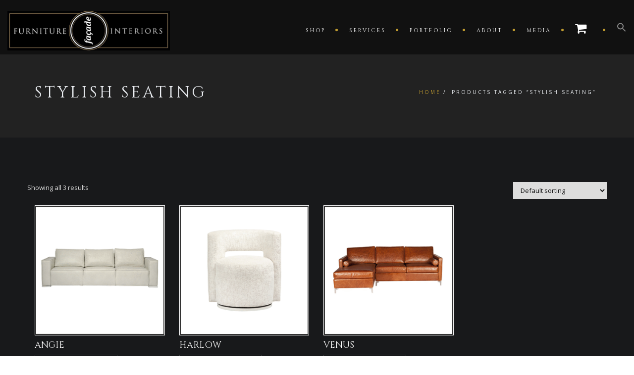

--- FILE ---
content_type: text/html; charset=UTF-8
request_url: https://facadeinteriorsandfurniture.com/product-tag/stylish-seating/
body_size: 19189
content:
<!DOCTYPE html>
<!--[if IE 7]>
<html class="ie ie7" lang="en-US">
<![endif]-->
<!--[if gte IE 8]>
<html class="ie ie8 no-js lt-ie9" lang="en-US">    
<![endif]-->    
<!--[if !(IE 7) | !(gte IE 8) ]><!-->
<html lang="en-US">
<!--<![endif]-->
<head>
	<meta charset="UTF-8">
	<meta name="viewport" content="width=device-width, initial-scale=1, maximum-scale=1">
	<link rel="profile" href="https://gmpg.org/xfn/11">
	<link rel="pingback" href="https://facadeinteriorsandfurniture.com/xmlrpc.php">	
	
    <!-- Favicons
    ================================================== -->
    <link rel="shortcut icon" type="image/x-icon" href="https://facadeinteriorsandfurniture.com/wp-content/uploads/2019/01/facade-ico.png">	
	
				<script>document.documentElement.className = document.documentElement.className + ' yes-js js_active js'</script>
			<meta name='robots' content='index, follow, max-image-preview:large, max-snippet:-1, max-video-preview:-1' />
	<style>img:is([sizes="auto" i], [sizes^="auto," i]) { contain-intrinsic-size: 3000px 1500px }</style>
	
	<!-- This site is optimized with the Yoast SEO plugin v26.5 - https://yoast.com/wordpress/plugins/seo/ -->
	<title>stylish seating Archives &#8211; Façade Interiors &amp; Furniture Inc.</title>
	<link rel="canonical" href="https://facadeinteriorsandfurniture.com/product-tag/stylish-seating/" />
	<meta property="og:locale" content="en_US" />
	<meta property="og:type" content="article" />
	<meta property="og:title" content="stylish seating Archives &#8211; Façade Interiors &amp; Furniture Inc." />
	<meta property="og:url" content="https://facadeinteriorsandfurniture.com/product-tag/stylish-seating/" />
	<meta property="og:site_name" content="Façade Interiors &amp; Furniture Inc." />
	<meta name="twitter:card" content="summary_large_image" />
	<meta name="twitter:site" content="@facadeinteriors" />
	<script type="application/ld+json" class="yoast-schema-graph">{"@context":"https://schema.org","@graph":[{"@type":"CollectionPage","@id":"https://facadeinteriorsandfurniture.com/product-tag/stylish-seating/","url":"https://facadeinteriorsandfurniture.com/product-tag/stylish-seating/","name":"stylish seating Archives &#8211; Façade Interiors &amp; Furniture Inc.","isPartOf":{"@id":"https://facadeinteriorsandfurniture.com/#website"},"primaryImageOfPage":{"@id":"https://facadeinteriorsandfurniture.com/product-tag/stylish-seating/#primaryimage"},"image":{"@id":"https://facadeinteriorsandfurniture.com/product-tag/stylish-seating/#primaryimage"},"thumbnailUrl":"https://facadeinteriorsandfurniture.com/wp-content/uploads/2022/01/ANGIE.png","breadcrumb":{"@id":"https://facadeinteriorsandfurniture.com/product-tag/stylish-seating/#breadcrumb"},"inLanguage":"en-US"},{"@type":"ImageObject","inLanguage":"en-US","@id":"https://facadeinteriorsandfurniture.com/product-tag/stylish-seating/#primaryimage","url":"https://facadeinteriorsandfurniture.com/wp-content/uploads/2022/01/ANGIE.png","contentUrl":"https://facadeinteriorsandfurniture.com/wp-content/uploads/2022/01/ANGIE.png","width":500,"height":386},{"@type":"BreadcrumbList","@id":"https://facadeinteriorsandfurniture.com/product-tag/stylish-seating/#breadcrumb","itemListElement":[{"@type":"ListItem","position":1,"name":"Home","item":"https://facadeinteriorsandfurniture.com/"},{"@type":"ListItem","position":2,"name":"stylish seating"}]},{"@type":"WebSite","@id":"https://facadeinteriorsandfurniture.com/#website","url":"https://facadeinteriorsandfurniture.com/","name":"Façade Interiors &amp; Furniture","description":"Define your world at home","publisher":{"@id":"https://facadeinteriorsandfurniture.com/#organization"},"potentialAction":[{"@type":"SearchAction","target":{"@type":"EntryPoint","urlTemplate":"https://facadeinteriorsandfurniture.com/?s={search_term_string}"},"query-input":{"@type":"PropertyValueSpecification","valueRequired":true,"valueName":"search_term_string"}}],"inLanguage":"en-US"},{"@type":"Organization","@id":"https://facadeinteriorsandfurniture.com/#organization","name":"Façade Interiors & Furniture","url":"https://facadeinteriorsandfurniture.com/","logo":{"@type":"ImageObject","inLanguage":"en-US","@id":"https://facadeinteriorsandfurniture.com/#/schema/logo/image/","url":"https://facadeinteriorsandfurniture.com/wp-content/uploads/2019/01/facade-interiors-logo-680.jpg","contentUrl":"https://facadeinteriorsandfurniture.com/wp-content/uploads/2019/01/facade-interiors-logo-680.jpg","width":680,"height":166,"caption":"Façade Interiors & Furniture"},"image":{"@id":"https://facadeinteriorsandfurniture.com/#/schema/logo/image/"},"sameAs":["https://www.facebook.com/facade.design","https://x.com/facadeinteriors","https://www.instagram.com/facadeinteriors/"]}]}</script>
	<!-- / Yoast SEO plugin. -->


<link rel='dns-prefetch' href='//maps.googleapis.com' />
<link rel='dns-prefetch' href='//fonts.googleapis.com' />
<link rel='preconnect' href='https://fonts.gstatic.com' crossorigin />
<link rel="alternate" type="application/rss+xml" title="Façade Interiors &amp; Furniture Inc. &raquo; Feed" href="https://facadeinteriorsandfurniture.com/feed/" />
<link rel="alternate" type="application/rss+xml" title="Façade Interiors &amp; Furniture Inc. &raquo; Comments Feed" href="https://facadeinteriorsandfurniture.com/comments/feed/" />
<link rel="alternate" type="application/rss+xml" title="Façade Interiors &amp; Furniture Inc. &raquo; stylish seating Tag Feed" href="https://facadeinteriorsandfurniture.com/product-tag/stylish-seating/feed/" />
		<!-- This site uses the Google Analytics by ExactMetrics plugin v8.11.1 - Using Analytics tracking - https://www.exactmetrics.com/ -->
		<!-- Note: ExactMetrics is not currently configured on this site. The site owner needs to authenticate with Google Analytics in the ExactMetrics settings panel. -->
					<!-- No tracking code set -->
				<!-- / Google Analytics by ExactMetrics -->
		<script type="text/javascript">
/* <![CDATA[ */
window._wpemojiSettings = {"baseUrl":"https:\/\/s.w.org\/images\/core\/emoji\/16.0.1\/72x72\/","ext":".png","svgUrl":"https:\/\/s.w.org\/images\/core\/emoji\/16.0.1\/svg\/","svgExt":".svg","source":{"concatemoji":"https:\/\/facadeinteriorsandfurniture.com\/wp-includes\/js\/wp-emoji-release.min.js?ver=6.8.3"}};
/*! This file is auto-generated */
!function(s,n){var o,i,e;function c(e){try{var t={supportTests:e,timestamp:(new Date).valueOf()};sessionStorage.setItem(o,JSON.stringify(t))}catch(e){}}function p(e,t,n){e.clearRect(0,0,e.canvas.width,e.canvas.height),e.fillText(t,0,0);var t=new Uint32Array(e.getImageData(0,0,e.canvas.width,e.canvas.height).data),a=(e.clearRect(0,0,e.canvas.width,e.canvas.height),e.fillText(n,0,0),new Uint32Array(e.getImageData(0,0,e.canvas.width,e.canvas.height).data));return t.every(function(e,t){return e===a[t]})}function u(e,t){e.clearRect(0,0,e.canvas.width,e.canvas.height),e.fillText(t,0,0);for(var n=e.getImageData(16,16,1,1),a=0;a<n.data.length;a++)if(0!==n.data[a])return!1;return!0}function f(e,t,n,a){switch(t){case"flag":return n(e,"\ud83c\udff3\ufe0f\u200d\u26a7\ufe0f","\ud83c\udff3\ufe0f\u200b\u26a7\ufe0f")?!1:!n(e,"\ud83c\udde8\ud83c\uddf6","\ud83c\udde8\u200b\ud83c\uddf6")&&!n(e,"\ud83c\udff4\udb40\udc67\udb40\udc62\udb40\udc65\udb40\udc6e\udb40\udc67\udb40\udc7f","\ud83c\udff4\u200b\udb40\udc67\u200b\udb40\udc62\u200b\udb40\udc65\u200b\udb40\udc6e\u200b\udb40\udc67\u200b\udb40\udc7f");case"emoji":return!a(e,"\ud83e\udedf")}return!1}function g(e,t,n,a){var r="undefined"!=typeof WorkerGlobalScope&&self instanceof WorkerGlobalScope?new OffscreenCanvas(300,150):s.createElement("canvas"),o=r.getContext("2d",{willReadFrequently:!0}),i=(o.textBaseline="top",o.font="600 32px Arial",{});return e.forEach(function(e){i[e]=t(o,e,n,a)}),i}function t(e){var t=s.createElement("script");t.src=e,t.defer=!0,s.head.appendChild(t)}"undefined"!=typeof Promise&&(o="wpEmojiSettingsSupports",i=["flag","emoji"],n.supports={everything:!0,everythingExceptFlag:!0},e=new Promise(function(e){s.addEventListener("DOMContentLoaded",e,{once:!0})}),new Promise(function(t){var n=function(){try{var e=JSON.parse(sessionStorage.getItem(o));if("object"==typeof e&&"number"==typeof e.timestamp&&(new Date).valueOf()<e.timestamp+604800&&"object"==typeof e.supportTests)return e.supportTests}catch(e){}return null}();if(!n){if("undefined"!=typeof Worker&&"undefined"!=typeof OffscreenCanvas&&"undefined"!=typeof URL&&URL.createObjectURL&&"undefined"!=typeof Blob)try{var e="postMessage("+g.toString()+"("+[JSON.stringify(i),f.toString(),p.toString(),u.toString()].join(",")+"));",a=new Blob([e],{type:"text/javascript"}),r=new Worker(URL.createObjectURL(a),{name:"wpTestEmojiSupports"});return void(r.onmessage=function(e){c(n=e.data),r.terminate(),t(n)})}catch(e){}c(n=g(i,f,p,u))}t(n)}).then(function(e){for(var t in e)n.supports[t]=e[t],n.supports.everything=n.supports.everything&&n.supports[t],"flag"!==t&&(n.supports.everythingExceptFlag=n.supports.everythingExceptFlag&&n.supports[t]);n.supports.everythingExceptFlag=n.supports.everythingExceptFlag&&!n.supports.flag,n.DOMReady=!1,n.readyCallback=function(){n.DOMReady=!0}}).then(function(){return e}).then(function(){var e;n.supports.everything||(n.readyCallback(),(e=n.source||{}).concatemoji?t(e.concatemoji):e.wpemoji&&e.twemoji&&(t(e.twemoji),t(e.wpemoji)))}))}((window,document),window._wpemojiSettings);
/* ]]> */
</script>
<link rel='stylesheet' id='wp-block-library-css' href='https://facadeinteriorsandfurniture.com/wp-includes/css/dist/block-library/style.min.css?ver=6.8.3' type='text/css' media='all' />
<style id='wp-block-library-theme-inline-css' type='text/css'>
.wp-block-audio :where(figcaption){color:#555;font-size:13px;text-align:center}.is-dark-theme .wp-block-audio :where(figcaption){color:#ffffffa6}.wp-block-audio{margin:0 0 1em}.wp-block-code{border:1px solid #ccc;border-radius:4px;font-family:Menlo,Consolas,monaco,monospace;padding:.8em 1em}.wp-block-embed :where(figcaption){color:#555;font-size:13px;text-align:center}.is-dark-theme .wp-block-embed :where(figcaption){color:#ffffffa6}.wp-block-embed{margin:0 0 1em}.blocks-gallery-caption{color:#555;font-size:13px;text-align:center}.is-dark-theme .blocks-gallery-caption{color:#ffffffa6}:root :where(.wp-block-image figcaption){color:#555;font-size:13px;text-align:center}.is-dark-theme :root :where(.wp-block-image figcaption){color:#ffffffa6}.wp-block-image{margin:0 0 1em}.wp-block-pullquote{border-bottom:4px solid;border-top:4px solid;color:currentColor;margin-bottom:1.75em}.wp-block-pullquote cite,.wp-block-pullquote footer,.wp-block-pullquote__citation{color:currentColor;font-size:.8125em;font-style:normal;text-transform:uppercase}.wp-block-quote{border-left:.25em solid;margin:0 0 1.75em;padding-left:1em}.wp-block-quote cite,.wp-block-quote footer{color:currentColor;font-size:.8125em;font-style:normal;position:relative}.wp-block-quote:where(.has-text-align-right){border-left:none;border-right:.25em solid;padding-left:0;padding-right:1em}.wp-block-quote:where(.has-text-align-center){border:none;padding-left:0}.wp-block-quote.is-large,.wp-block-quote.is-style-large,.wp-block-quote:where(.is-style-plain){border:none}.wp-block-search .wp-block-search__label{font-weight:700}.wp-block-search__button{border:1px solid #ccc;padding:.375em .625em}:where(.wp-block-group.has-background){padding:1.25em 2.375em}.wp-block-separator.has-css-opacity{opacity:.4}.wp-block-separator{border:none;border-bottom:2px solid;margin-left:auto;margin-right:auto}.wp-block-separator.has-alpha-channel-opacity{opacity:1}.wp-block-separator:not(.is-style-wide):not(.is-style-dots){width:100px}.wp-block-separator.has-background:not(.is-style-dots){border-bottom:none;height:1px}.wp-block-separator.has-background:not(.is-style-wide):not(.is-style-dots){height:2px}.wp-block-table{margin:0 0 1em}.wp-block-table td,.wp-block-table th{word-break:normal}.wp-block-table :where(figcaption){color:#555;font-size:13px;text-align:center}.is-dark-theme .wp-block-table :where(figcaption){color:#ffffffa6}.wp-block-video :where(figcaption){color:#555;font-size:13px;text-align:center}.is-dark-theme .wp-block-video :where(figcaption){color:#ffffffa6}.wp-block-video{margin:0 0 1em}:root :where(.wp-block-template-part.has-background){margin-bottom:0;margin-top:0;padding:1.25em 2.375em}
</style>
<style id='classic-theme-styles-inline-css' type='text/css'>
/*! This file is auto-generated */
.wp-block-button__link{color:#fff;background-color:#32373c;border-radius:9999px;box-shadow:none;text-decoration:none;padding:calc(.667em + 2px) calc(1.333em + 2px);font-size:1.125em}.wp-block-file__button{background:#32373c;color:#fff;text-decoration:none}
</style>
<link rel='stylesheet' id='jquery-selectBox-css' href='https://facadeinteriorsandfurniture.com/wp-content/plugins/yith-woocommerce-wishlist/assets/css/jquery.selectBox.css?ver=1.2.0' type='text/css' media='all' />
<link rel='stylesheet' id='woocommerce_prettyPhoto_css-css' href='//facadeinteriorsandfurniture.com/wp-content/plugins/woocommerce/assets/css/prettyPhoto.css?ver=3.1.6' type='text/css' media='all' />
<link rel='stylesheet' id='yith-wcwl-main-css' href='https://facadeinteriorsandfurniture.com/wp-content/plugins/yith-woocommerce-wishlist/assets/css/style.css?ver=4.11.0' type='text/css' media='all' />
<style id='yith-wcwl-main-inline-css' type='text/css'>
 :root { --color-add-to-wishlist-background: #333333; --color-add-to-wishlist-text: #FFFFFF; --color-add-to-wishlist-border: #333333; --color-add-to-wishlist-background-hover: #333333; --color-add-to-wishlist-text-hover: #FFFFFF; --color-add-to-wishlist-border-hover: #333333; --rounded-corners-radius: 16px; --add-to-cart-rounded-corners-radius: 16px; --color-headers-background: #F4F4F4; --feedback-duration: 3s } 
 :root { --color-add-to-wishlist-background: #333333; --color-add-to-wishlist-text: #FFFFFF; --color-add-to-wishlist-border: #333333; --color-add-to-wishlist-background-hover: #333333; --color-add-to-wishlist-text-hover: #FFFFFF; --color-add-to-wishlist-border-hover: #333333; --rounded-corners-radius: 16px; --add-to-cart-rounded-corners-radius: 16px; --color-headers-background: #F4F4F4; --feedback-duration: 3s } 
</style>
<style id='global-styles-inline-css' type='text/css'>
:root{--wp--preset--aspect-ratio--square: 1;--wp--preset--aspect-ratio--4-3: 4/3;--wp--preset--aspect-ratio--3-4: 3/4;--wp--preset--aspect-ratio--3-2: 3/2;--wp--preset--aspect-ratio--2-3: 2/3;--wp--preset--aspect-ratio--16-9: 16/9;--wp--preset--aspect-ratio--9-16: 9/16;--wp--preset--color--black: #000000;--wp--preset--color--cyan-bluish-gray: #abb8c3;--wp--preset--color--white: #ffffff;--wp--preset--color--pale-pink: #f78da7;--wp--preset--color--vivid-red: #cf2e2e;--wp--preset--color--luminous-vivid-orange: #ff6900;--wp--preset--color--luminous-vivid-amber: #fcb900;--wp--preset--color--light-green-cyan: #7bdcb5;--wp--preset--color--vivid-green-cyan: #00d084;--wp--preset--color--pale-cyan-blue: #8ed1fc;--wp--preset--color--vivid-cyan-blue: #0693e3;--wp--preset--color--vivid-purple: #9b51e0;--wp--preset--gradient--vivid-cyan-blue-to-vivid-purple: linear-gradient(135deg,rgba(6,147,227,1) 0%,rgb(155,81,224) 100%);--wp--preset--gradient--light-green-cyan-to-vivid-green-cyan: linear-gradient(135deg,rgb(122,220,180) 0%,rgb(0,208,130) 100%);--wp--preset--gradient--luminous-vivid-amber-to-luminous-vivid-orange: linear-gradient(135deg,rgba(252,185,0,1) 0%,rgba(255,105,0,1) 100%);--wp--preset--gradient--luminous-vivid-orange-to-vivid-red: linear-gradient(135deg,rgba(255,105,0,1) 0%,rgb(207,46,46) 100%);--wp--preset--gradient--very-light-gray-to-cyan-bluish-gray: linear-gradient(135deg,rgb(238,238,238) 0%,rgb(169,184,195) 100%);--wp--preset--gradient--cool-to-warm-spectrum: linear-gradient(135deg,rgb(74,234,220) 0%,rgb(151,120,209) 20%,rgb(207,42,186) 40%,rgb(238,44,130) 60%,rgb(251,105,98) 80%,rgb(254,248,76) 100%);--wp--preset--gradient--blush-light-purple: linear-gradient(135deg,rgb(255,206,236) 0%,rgb(152,150,240) 100%);--wp--preset--gradient--blush-bordeaux: linear-gradient(135deg,rgb(254,205,165) 0%,rgb(254,45,45) 50%,rgb(107,0,62) 100%);--wp--preset--gradient--luminous-dusk: linear-gradient(135deg,rgb(255,203,112) 0%,rgb(199,81,192) 50%,rgb(65,88,208) 100%);--wp--preset--gradient--pale-ocean: linear-gradient(135deg,rgb(255,245,203) 0%,rgb(182,227,212) 50%,rgb(51,167,181) 100%);--wp--preset--gradient--electric-grass: linear-gradient(135deg,rgb(202,248,128) 0%,rgb(113,206,126) 100%);--wp--preset--gradient--midnight: linear-gradient(135deg,rgb(2,3,129) 0%,rgb(40,116,252) 100%);--wp--preset--font-size--small: 13px;--wp--preset--font-size--medium: 20px;--wp--preset--font-size--large: 36px;--wp--preset--font-size--x-large: 42px;--wp--preset--spacing--20: 0.44rem;--wp--preset--spacing--30: 0.67rem;--wp--preset--spacing--40: 1rem;--wp--preset--spacing--50: 1.5rem;--wp--preset--spacing--60: 2.25rem;--wp--preset--spacing--70: 3.38rem;--wp--preset--spacing--80: 5.06rem;--wp--preset--shadow--natural: 6px 6px 9px rgba(0, 0, 0, 0.2);--wp--preset--shadow--deep: 12px 12px 50px rgba(0, 0, 0, 0.4);--wp--preset--shadow--sharp: 6px 6px 0px rgba(0, 0, 0, 0.2);--wp--preset--shadow--outlined: 6px 6px 0px -3px rgba(255, 255, 255, 1), 6px 6px rgba(0, 0, 0, 1);--wp--preset--shadow--crisp: 6px 6px 0px rgba(0, 0, 0, 1);}:where(.is-layout-flex){gap: 0.5em;}:where(.is-layout-grid){gap: 0.5em;}body .is-layout-flex{display: flex;}.is-layout-flex{flex-wrap: wrap;align-items: center;}.is-layout-flex > :is(*, div){margin: 0;}body .is-layout-grid{display: grid;}.is-layout-grid > :is(*, div){margin: 0;}:where(.wp-block-columns.is-layout-flex){gap: 2em;}:where(.wp-block-columns.is-layout-grid){gap: 2em;}:where(.wp-block-post-template.is-layout-flex){gap: 1.25em;}:where(.wp-block-post-template.is-layout-grid){gap: 1.25em;}.has-black-color{color: var(--wp--preset--color--black) !important;}.has-cyan-bluish-gray-color{color: var(--wp--preset--color--cyan-bluish-gray) !important;}.has-white-color{color: var(--wp--preset--color--white) !important;}.has-pale-pink-color{color: var(--wp--preset--color--pale-pink) !important;}.has-vivid-red-color{color: var(--wp--preset--color--vivid-red) !important;}.has-luminous-vivid-orange-color{color: var(--wp--preset--color--luminous-vivid-orange) !important;}.has-luminous-vivid-amber-color{color: var(--wp--preset--color--luminous-vivid-amber) !important;}.has-light-green-cyan-color{color: var(--wp--preset--color--light-green-cyan) !important;}.has-vivid-green-cyan-color{color: var(--wp--preset--color--vivid-green-cyan) !important;}.has-pale-cyan-blue-color{color: var(--wp--preset--color--pale-cyan-blue) !important;}.has-vivid-cyan-blue-color{color: var(--wp--preset--color--vivid-cyan-blue) !important;}.has-vivid-purple-color{color: var(--wp--preset--color--vivid-purple) !important;}.has-black-background-color{background-color: var(--wp--preset--color--black) !important;}.has-cyan-bluish-gray-background-color{background-color: var(--wp--preset--color--cyan-bluish-gray) !important;}.has-white-background-color{background-color: var(--wp--preset--color--white) !important;}.has-pale-pink-background-color{background-color: var(--wp--preset--color--pale-pink) !important;}.has-vivid-red-background-color{background-color: var(--wp--preset--color--vivid-red) !important;}.has-luminous-vivid-orange-background-color{background-color: var(--wp--preset--color--luminous-vivid-orange) !important;}.has-luminous-vivid-amber-background-color{background-color: var(--wp--preset--color--luminous-vivid-amber) !important;}.has-light-green-cyan-background-color{background-color: var(--wp--preset--color--light-green-cyan) !important;}.has-vivid-green-cyan-background-color{background-color: var(--wp--preset--color--vivid-green-cyan) !important;}.has-pale-cyan-blue-background-color{background-color: var(--wp--preset--color--pale-cyan-blue) !important;}.has-vivid-cyan-blue-background-color{background-color: var(--wp--preset--color--vivid-cyan-blue) !important;}.has-vivid-purple-background-color{background-color: var(--wp--preset--color--vivid-purple) !important;}.has-black-border-color{border-color: var(--wp--preset--color--black) !important;}.has-cyan-bluish-gray-border-color{border-color: var(--wp--preset--color--cyan-bluish-gray) !important;}.has-white-border-color{border-color: var(--wp--preset--color--white) !important;}.has-pale-pink-border-color{border-color: var(--wp--preset--color--pale-pink) !important;}.has-vivid-red-border-color{border-color: var(--wp--preset--color--vivid-red) !important;}.has-luminous-vivid-orange-border-color{border-color: var(--wp--preset--color--luminous-vivid-orange) !important;}.has-luminous-vivid-amber-border-color{border-color: var(--wp--preset--color--luminous-vivid-amber) !important;}.has-light-green-cyan-border-color{border-color: var(--wp--preset--color--light-green-cyan) !important;}.has-vivid-green-cyan-border-color{border-color: var(--wp--preset--color--vivid-green-cyan) !important;}.has-pale-cyan-blue-border-color{border-color: var(--wp--preset--color--pale-cyan-blue) !important;}.has-vivid-cyan-blue-border-color{border-color: var(--wp--preset--color--vivid-cyan-blue) !important;}.has-vivid-purple-border-color{border-color: var(--wp--preset--color--vivid-purple) !important;}.has-vivid-cyan-blue-to-vivid-purple-gradient-background{background: var(--wp--preset--gradient--vivid-cyan-blue-to-vivid-purple) !important;}.has-light-green-cyan-to-vivid-green-cyan-gradient-background{background: var(--wp--preset--gradient--light-green-cyan-to-vivid-green-cyan) !important;}.has-luminous-vivid-amber-to-luminous-vivid-orange-gradient-background{background: var(--wp--preset--gradient--luminous-vivid-amber-to-luminous-vivid-orange) !important;}.has-luminous-vivid-orange-to-vivid-red-gradient-background{background: var(--wp--preset--gradient--luminous-vivid-orange-to-vivid-red) !important;}.has-very-light-gray-to-cyan-bluish-gray-gradient-background{background: var(--wp--preset--gradient--very-light-gray-to-cyan-bluish-gray) !important;}.has-cool-to-warm-spectrum-gradient-background{background: var(--wp--preset--gradient--cool-to-warm-spectrum) !important;}.has-blush-light-purple-gradient-background{background: var(--wp--preset--gradient--blush-light-purple) !important;}.has-blush-bordeaux-gradient-background{background: var(--wp--preset--gradient--blush-bordeaux) !important;}.has-luminous-dusk-gradient-background{background: var(--wp--preset--gradient--luminous-dusk) !important;}.has-pale-ocean-gradient-background{background: var(--wp--preset--gradient--pale-ocean) !important;}.has-electric-grass-gradient-background{background: var(--wp--preset--gradient--electric-grass) !important;}.has-midnight-gradient-background{background: var(--wp--preset--gradient--midnight) !important;}.has-small-font-size{font-size: var(--wp--preset--font-size--small) !important;}.has-medium-font-size{font-size: var(--wp--preset--font-size--medium) !important;}.has-large-font-size{font-size: var(--wp--preset--font-size--large) !important;}.has-x-large-font-size{font-size: var(--wp--preset--font-size--x-large) !important;}
:where(.wp-block-post-template.is-layout-flex){gap: 1.25em;}:where(.wp-block-post-template.is-layout-grid){gap: 1.25em;}
:where(.wp-block-columns.is-layout-flex){gap: 2em;}:where(.wp-block-columns.is-layout-grid){gap: 2em;}
:root :where(.wp-block-pullquote){font-size: 1.5em;line-height: 1.6;}
</style>
<link rel='stylesheet' id='contact-form-7-css' href='https://facadeinteriorsandfurniture.com/wp-content/plugins/contact-form-7/includes/css/styles.css?ver=6.1.4' type='text/css' media='all' />
<link rel='stylesheet' id='woocommerce-layout-css' href='https://facadeinteriorsandfurniture.com/wp-content/plugins/woocommerce/assets/css/woocommerce-layout.css?ver=10.3.6' type='text/css' media='all' />
<link rel='stylesheet' id='woocommerce-smallscreen-css' href='https://facadeinteriorsandfurniture.com/wp-content/plugins/woocommerce/assets/css/woocommerce-smallscreen.css?ver=10.3.6' type='text/css' media='only screen and (max-width: 768px)' />
<link rel='stylesheet' id='woocommerce-general-css' href='https://facadeinteriorsandfurniture.com/wp-content/plugins/woocommerce/assets/css/woocommerce.css?ver=10.3.6' type='text/css' media='all' />
<style id='woocommerce-inline-inline-css' type='text/css'>
.woocommerce form .form-row .required { visibility: visible; }
</style>
<link rel='stylesheet' id='wp-components-css' href='https://facadeinteriorsandfurniture.com/wp-includes/css/dist/components/style.min.css?ver=6.8.3' type='text/css' media='all' />
<link rel='stylesheet' id='godaddy-styles-css' href='https://facadeinteriorsandfurniture.com/wp-content/mu-plugins/vendor/wpex/godaddy-launch/includes/Dependencies/GoDaddy/Styles/build/latest.css?ver=2.0.2' type='text/css' media='all' />
<link rel='stylesheet' id='ivory-search-styles-css' href='https://facadeinteriorsandfurniture.com/wp-content/plugins/add-search-to-menu/public/css/ivory-search.min.css?ver=5.5.12' type='text/css' media='all' />
<link rel='stylesheet' id='brands-styles-css' href='https://facadeinteriorsandfurniture.com/wp-content/plugins/woocommerce/assets/css/brands.css?ver=10.3.6' type='text/css' media='all' />
<link rel='stylesheet' id='archi-fonts-css' href='https://fonts.googleapis.com/css?family=Allura%7CDosis%3A200%2C300%2C400%2C500%2C600%2C700%2C800%7CMontserrat%3A100%2C100i%2C200%2C200i%2C300%2C300i%2C400%2C400i%2C500%2C500i%2C600%2C600i%2C700%2C700i%2C800%2C800i%2C900%2C900i%7COpen+Sans%3A300%2C300i%2C400%2C400i%2C600%2C600i%2C700%2C700i%2C800%2C800i%7CPT+Sans%3A400%2C400i%2C700%2C700i%7CRaleway%3A100%2C100i%2C200%2C200i%2C300%2C300i%2C400%2C400i%2C500%2C500i%2C600%2C600i%2C700%2C700i%2C800%2C800i%2C900%2C900i%7CRoboto+Slab%3A100%2C300%2C400%2C700&#038;subset=cyrillic%2Ccyrillic-ext%2Cgreek%2Cgreek-ext%2Clatin-ext%2Cvietnamese' type='text/css' media='all' />
<link rel='stylesheet' id='vc_font_awesome_5_shims-css' href='https://facadeinteriorsandfurniture.com/wp-content/plugins/js_composer/assets/lib/bower/font-awesome/css/v4-shims.min.css?ver=6.7.0' type='text/css' media='all' />
<link rel='stylesheet' id='vc_font_awesome_5-css' href='https://facadeinteriorsandfurniture.com/wp-content/plugins/js_composer/assets/lib/bower/font-awesome/css/all.min.css?ver=6.7.0' type='text/css' media='all' />
<link rel='stylesheet' id='archi-awesome-font-css' href='https://facadeinteriorsandfurniture.com/wp-content/themes/archi/fonts/font-awesome/css/font-awesome.css?ver=6.8.3' type='text/css' media='all' />
<link rel='stylesheet' id='archi-et-line-font-css' href='https://facadeinteriorsandfurniture.com/wp-content/themes/archi/fonts/et-line-font/style.css?ver=6.8.3' type='text/css' media='all' />
<link rel='stylesheet' id='archi-elegant-font-css' href='https://facadeinteriorsandfurniture.com/wp-content/themes/archi/fonts/elegant-font/style.css?ver=6.8.3' type='text/css' media='all' />
<link rel='stylesheet' id='archi-bootstrap-css' href='https://facadeinteriorsandfurniture.com/wp-content/themes/archi/css/bootstrap.css?ver=6.8.3' type='text/css' media='all' />
<link rel='stylesheet' id='archi-plugin-css' href='https://facadeinteriorsandfurniture.com/wp-content/themes/archi/css/plugin.css?ver=6.8.3' type='text/css' media='all' />
<link rel='stylesheet' id='archi-style-css' href='https://facadeinteriorsandfurniture.com/wp-content/themes/archi-child/style.css?ver=3.4.0' type='text/css' media='all' />
<link rel='stylesheet' id='archi-block-style-css' href='https://facadeinteriorsandfurniture.com/wp-content/themes/archi/css/blocks.css?ver=6.8.3' type='text/css' media='all' />
<link rel='stylesheet' id='archi-woocommerce-css' href='https://facadeinteriorsandfurniture.com/wp-content/themes/archi/css/woocommerce.css?ver=6.8.3' type='text/css' media='all' />
<!--[if gte IE 8]>
<link rel='stylesheet' id='archi-theme-new-ie-css' href='https://facadeinteriorsandfurniture.com/wp-content/themes/archi-child/css/new-ie.css?ver=6.8.3' type='text/css' media='all' />
<![endif]-->
<link rel="preload" as="style" href="https://fonts.googleapis.com/css?family=Cinzel:400&#038;subset=latin&#038;display=swap&#038;ver=1744081228" /><link rel="stylesheet" href="https://fonts.googleapis.com/css?family=Cinzel:400&#038;subset=latin&#038;display=swap&#038;ver=1744081228" media="print" onload="this.media='all'"><noscript><link rel="stylesheet" href="https://fonts.googleapis.com/css?family=Cinzel:400&#038;subset=latin&#038;display=swap&#038;ver=1744081228" /></noscript><script type="text/javascript" src="https://facadeinteriorsandfurniture.com/wp-includes/js/jquery/jquery.min.js?ver=3.7.1" id="jquery-core-js"></script>
<script type="text/javascript" src="https://facadeinteriorsandfurniture.com/wp-includes/js/jquery/jquery-migrate.min.js?ver=3.4.1" id="jquery-migrate-js"></script>
<script type="text/javascript" src="https://facadeinteriorsandfurniture.com/wp-content/plugins/woocommerce/assets/js/jquery-blockui/jquery.blockUI.min.js?ver=2.7.0-wc.10.3.6" id="wc-jquery-blockui-js" data-wp-strategy="defer"></script>
<script type="text/javascript" id="wc-add-to-cart-js-extra">
/* <![CDATA[ */
var wc_add_to_cart_params = {"ajax_url":"\/wp-admin\/admin-ajax.php","wc_ajax_url":"\/?wc-ajax=%%endpoint%%","i18n_view_cart":"View cart","cart_url":"https:\/\/facadeinteriorsandfurniture.com\/cart\/","is_cart":"","cart_redirect_after_add":"no"};
/* ]]> */
</script>
<script type="text/javascript" src="https://facadeinteriorsandfurniture.com/wp-content/plugins/woocommerce/assets/js/frontend/add-to-cart.min.js?ver=10.3.6" id="wc-add-to-cart-js" data-wp-strategy="defer"></script>
<script type="text/javascript" src="https://facadeinteriorsandfurniture.com/wp-content/plugins/woocommerce/assets/js/js-cookie/js.cookie.min.js?ver=2.1.4-wc.10.3.6" id="wc-js-cookie-js" defer="defer" data-wp-strategy="defer"></script>
<script type="text/javascript" id="woocommerce-js-extra">
/* <![CDATA[ */
var woocommerce_params = {"ajax_url":"\/wp-admin\/admin-ajax.php","wc_ajax_url":"\/?wc-ajax=%%endpoint%%","i18n_password_show":"Show password","i18n_password_hide":"Hide password"};
/* ]]> */
</script>
<script type="text/javascript" src="https://facadeinteriorsandfurniture.com/wp-content/plugins/woocommerce/assets/js/frontend/woocommerce.min.js?ver=10.3.6" id="woocommerce-js" defer="defer" data-wp-strategy="defer"></script>
<script type="text/javascript" src="https://facadeinteriorsandfurniture.com/wp-content/plugins/js_composer/assets/js/vendors/woocommerce-add-to-cart.js?ver=6.7.0" id="vc_woocommerce-add-to-cart-js-js"></script>
<script type="text/javascript" src="https://maps.googleapis.com/maps/api/js?key=AIzaSyDMffVisoHh34WfDlCMwhseIU2U2hL2L1g&amp;ver=6.8.3" id="archi-maps-js-js"></script>
<script type="text/javascript" src="https://facadeinteriorsandfurniture.com/wp-content/themes/archi/js/maplace.js?ver=6.8.3" id="archi-maplace-js"></script>
<link rel="https://api.w.org/" href="https://facadeinteriorsandfurniture.com/wp-json/" /><link rel="alternate" title="JSON" type="application/json" href="https://facadeinteriorsandfurniture.com/wp-json/wp/v2/product_tag/1899" /><link rel="EditURI" type="application/rsd+xml" title="RSD" href="https://facadeinteriorsandfurniture.com/xmlrpc.php?rsd" />
<meta name="generator" content="WordPress 6.8.3" />
<meta name="generator" content="WooCommerce 10.3.6" />
<meta name="generator" content="Redux 4.5.9" />        
    <style type="text/css">    	
		
		/* Subheader Colors */
		#subheader{
							background-image:url(https://demo.archiwp.com/wp-content/themes/archi/images/subheader-1.jpg); 
						background-color:#222222;
		}
		#subheader h1, #subheader h4, #subheader .crumb {
			color: #ECEFF3;
		}	

		
			

		#mainmenu li a:after, #mainmenu li a.mPS2id-highlight, .mainmenu li a.mPS2id-highlight, .de-navbar-left header .mainmenu > li > a:hover,
		header.smaller #mainmenu li a.mPS2id-highlight {
			color: #BF9B30;
		}
		nav ul#mainmenu > li.current-menu-ancestor > a, .mainmenu li.current-menu-item > a, nav ul.mainmenu > li.current-menu-ancestor > a, 
		#mainmenu > li > a:hover, #mainmenu > li.current-menu-item > a, header.smaller #mainmenu > li > a:hover, header.smaller #mainmenu > li.current-menu-item > a {
			color: #BF9B30;opacity:1;
		}
		#mainmenu li.current-menu-ancestor li.current-menu-ancestor > a, #mainmenu li li.active > a,
		header.smaller #mainmenu li li a:hover, #mainmenu li li a:hover {
			background-color: #BF9B30;color:#111;			
		}

		/*Topbar Border Bottom Color */
		header .info {
			border-bottom-color: rgba(255,255,255,0.2);
			color: #FFFFFF;
		}
		header .info ul.social-list li i {
			color: #FFFFFF;
		}

		/* Content Colors */	
		.bg-color, .de_light .bg-fixed.bg-color,
		section.call-to-action,		
		.blog-list .date, .blog-read .date,
		.slider-info .text1,
		.btn-primary, .bg-id-color,
		.pagination .current,
		.pagination .current,
		.pagination .current:hover,
		.pagination .current:hover,
		.pagination .current:focus,
		.pagination .current span:focus, .dropcap,
		.fullwidthbanner-container a.btn,
		.feature-box-big-icon i,
		#testimonial-full, .icon-deco i,
		.blog-list .date-box .day,
		.bloglist .date-box .day,
		.feature-box-small-icon .border,
		.small-border, .team-box .small-border,	.date-post,
		.team-list .small-border,
		.de-team-list .small-border,
		.btn-line:hover,a.btn-line:hover,
		.btn-line.hover,a.btn-line.hover,
		.owl-arrow span, .de-progress .progress-bar,
		#btn-close-x:hover, .box-fx .info, .de_testi blockquote:before,
		.menu-sidebar-menu-container ul li.current_page_item a,
		.widget_nav_menu ul#services-list li:hover,
		.btn-more, .widget .small-border,
		.product img:hover, #btn-search, .form-submit #submit,
		#wp-calendar tbody td#today,
		.de_tab.tab_steps .de_nav li span,
		#services-list li a:hover,
		.de_light #services-list li.active,
		#services-list li.active, .button.btn.btn-line:hover,.woocommerce #respond input#submit, .woocommerce a.button, 
		.woocommerce button.button, .woocommerce input.button, .woocommerce .widget_price_filter .ui-slider .ui-slider-range,
		.woocommerce .widget_price_filter .ui-slider .ui-slider-handle, .woocommerce .widget_price_filter .ui-slider .ui-slider-handle,
		.woocommerce-cart .wc-proceed-to-checkout a.checkout-button, .woocommerce #respond input#submit.alt, .woocommerce a.button.alt, 
		.woocommerce button.button.alt, .woocommerce input.button.alt, .added_to_cart:hover, #back-to-top, .header-light #menu-btn:hover,
		.owl-theme .owl-controls .owl-buttons div, .mb_YTVTime, .socials-sharing a.socials-item:hover, a.btn-custom,
		header.side-header .social-icons-2 ul li a:hover, .pricing-dark.pricing-box .price-row,
		.mainmenu li li a:hover, #services-list .widget_nav_menu ul.menu > li.current-menu-item > a, #services-list > li.current-menu-item > a, 
		#services-list li li.current-menu-item > a, 
		.pricing-s1 .ribbon, #sidebar .widget .small-border, .portfolio-navigation a:hover, .project_filters li a.selected {
			background-color:#BF9B30;
		}
		.woocommerce-cart .wc-proceed-to-checkout a.checkout-button:hover, .woocommerce #respond input#submit.alt:hover, 
		.woocommerce a.button.alt:hover, .woocommerce button.button.alt:hover, .woocommerce input.button.alt:hover {
			background-color: #DAD8DA;
			color: #5D6F93;
		}
		.post-image .owl-theme .owl-controls .owl-page.active span, .pricing-dark.pricing-box .price-row, 
		.de_light .pricing-dark.pricing-box .price-row {
		   background-color:#BF9B30 !important;
		}

					#filters a:hover, .filters a:hover{background-color:#111;}
			#filters li.showchild > a, #filters a.selected, #filters a.selected:hover,
			.filters a.selected, .filters a.selected:hover {
				background-color:#BF9B30;
				color: #111;
			}
		
		.feature-box i,
		.slider_text h1, .id-color,
		.pricing-box li h1,
		.title span, i.large:hover,
		.feature-box-small-icon-2 i, address div i,
		.pricing-dark .pricing-box li.price-row, .price,
		.dark .feature-box-small-icon i,
		a.btn-slider:after,
		.feature-box-small-icon i, a.btn-line:after,
		.team-list .social a,
		.de_contact_info i, .de_count,
		.dark .btn-line:hover:after, .dark a.btn-line:hover:after, .dark a.btn-line.hover:after,
		a.btn-text:after,
		.separator span  i,
		address div strong,
		address span strong,
		.de_testi_by, .pf_text,
		.dark .btn-line:after, .dark  a.btn-line:after, .crumb a,
		.post-info a, .comments_number, .date .c_reply a,
		.search-form:before, h3 b, .woocommerce .star-rating span,
		.woocommerce .star-rating:before, .woocommerce div.product p.price, .woocommerce div.product span.price,
		.woocommerce div.product .woocommerce-tabs ul.tabs li.active a, .de_light.woocommerce p.stars a,
		.de_light.woocommerce p.stars a, .pricing-box h1, .de_light .pricing-box h1, h1.title strong, header .info ul.social-list li a:hover i,
		header .info ul.info-list li span, header .info ul.info-list li strong, header .info ul.info-list li i, .added_to_cart:after,
		.portfolio-icon:hover, .portfolio-icon a:hover i, .de-navbar-left #subheader .crumb a, .mb_YTVPBar, .post-controls a:hover strong, 
		.folio-style2 .folio-info h3 a:hover, .text-slider .text-item b, .style-3 b, .share-holder .social-links.rounded-share-icons a:hover i,
		.woocommerce span.onsale, .woocommerce-info .showcoupon, .pricing-s1 .bottom i, .expand h4:after, ul.sidebar-style-2 li:hover a, 
		ul.sidebar-style-2 li.active a, .pr_text, .portfolio-navigation a i, blockquote.s1  span.rating i, .process-sync2 .synced .item p, 
		.process-sync2 .item:hover p, .topbar-login li i
		{
			color:#BF9B30;
		}

		ul.sidebar-style-2 li.active, ul.sidebar-style-2 li:hover {border-left-color:#BF9B30;}
		.pricing-dark.pricing-box h1, .de_light .pricing-dark.pricing-box h1 {color: #fff;}

		.feature-box i,
		.pagination .current,
		.pagination .current,
		.pagination .current:hover,
		.pagination .current:hover,
		.pagination .current:focus,
		.pagination .current:focus
		.feature-box-big-icon i:after,
		.social-icons i,
		.btn-line:hover,a.btn-line:hover,
		.btn-line.hover,a.btn-line:hover,
		.product img:hover,
		.wpcf7 input[type=text]:focus,.wpcf7 input[type=email]:focus,.wpcf7 input[type=tel]:focus,.wpcf7 textarea:focus, #search:focus,
		.de_light .wpcf7  input[type=text]:focus,.de_light .wpcf7  input[type=tel]:focus,.de_light .wpcf7 textarea:focus,
		.de_light .wpcf7 #search:focus, .comment-form input[type='text']:focus,.comment-form input[type='email']:focus,.comment-form textarea:focus, 
		.socials-sharing a.socials-item:hover, .woocommerce span.onsale, .portfolio-navigation a:hover,
		.wpcf7 input[type=number]:focus, .wpcf7 select.wpcf7-select:focus
		{
			border-color:#BF9B30;
			outline: 0px;
		}

		.comment-form textarea:focus{
			border:1px solid #BF9B30!important;
		}

		.box-fx .inner,
		.dark .box-fx .inner,
		.post-image,
		.arrow-up
		{
			border-bottom-color:#BF9B30;
		}

		.arrow-down{
			border-top-color:#BF9B30;
		}

		.callbacks_nav {
			background-color:#BF9B30;
		}

		.de_tab .de_nav li span {
			border: 2px solid #BF9B30;
		}

		.feature-box-big-icon i:after {
			border-color: #BF9B30 transparent; /*same colour as the lower of the bubble's gradient*/
		}

		.de_review li.active img{
			border:solid 4px #BF9B30;
		}
		.post-text blockquote {
		    border-left: 5px solid #BF9B30;
		}

		#subheader.portfolio-top-image {
			background-image: url();
		}
		
		/**** Custom CSS Footer ****/		
		footer .widget_recent_entries li, footer .widget_archive li,
		footer .widget_categories li, footer .widget_nav_menu li, 
		footer .widget_pages li, footer .widget_meta li, address span {
		    border-bottom-color: #222222;    
		}

		
		@media only screen and (max-width: 992px) {
			/* Styling Mobile Side Navigation */
		    body.de-navbar-left .side-header, body.de-navbar-left  header.side-header .mainmenu{ 
		    			    }
		    body.de-navbar-left  header.side-header .mainmenu a{
		    			    }
		    body.de-navbar-left  header.side-header .mainmenu > li {
		    			    }
		    .mainmenu li ul{
		    			    }
		    .mainmenu li ul li a{
		    							    }
		    #menu-btn:hover{
		    	background: #BF9B30;
		    }

		    /* Styling Mobile Header */
		    header.header-bg, header, header.transparent {
		    			    }
		    header #mainmenu li ul li:first-child, header #mainmenu li ul ul{
		    			    }
		    #mainmenu li, header #mainmenu li ul ul li:last-child{
		    			    }
		    #mainmenu li ul li a{
		    							    }
		    #mainmenu li a, #mainmenu li li a{
		    			    }
		    		    				#menu-btn:before{color: #B09874;}
			
			header #mainmenu li span{				
				background:url(https://facadeinteriorsandfurniture.com/wp-content/themes/archi/images/ui/arrow-down.png) center no-repeat;				
			}			
			header #mainmenu li span.active{
				background:url(https://facadeinteriorsandfurniture.com/wp-content/themes/archi/images/ui/arrow-up.png) center no-repeat;
			}
		}
    	a.btn-slider {
    font-size: 13px;
    font-weight: normal !important;
    color: #fff;
    letter-spacing: 3px;
    line-height: normal;
    text-decoration: none;
    text-transform: uppercase;
    display: inline-block;
    border: solid 2px #fff;
    padding: 10px 30px 10px 30px;
}
.typing-wrap {
    font-family: "Cinzel" !important;
}
.shadow-soft {
    box-shadow: 2px 2px 20px 0 rgba(0, 0, 0, 0.4);
    padding: 5px;
}

@media screen and (min-width: 993px) {
  header { padding-top: 20px; height: 110px !important; }
}    </style>
	<noscript><style>.woocommerce-product-gallery{ opacity: 1 !important; }</style></noscript>
	<meta name="generator" content="Powered by WPBakery Page Builder - drag and drop page builder for WordPress."/>
<meta name="generator" content="Powered by Slider Revolution 6.6.10 - responsive, Mobile-Friendly Slider Plugin for WordPress with comfortable drag and drop interface." />
<script>function setREVStartSize(e){
			//window.requestAnimationFrame(function() {
				window.RSIW = window.RSIW===undefined ? window.innerWidth : window.RSIW;
				window.RSIH = window.RSIH===undefined ? window.innerHeight : window.RSIH;
				try {
					var pw = document.getElementById(e.c).parentNode.offsetWidth,
						newh;
					pw = pw===0 || isNaN(pw) || (e.l=="fullwidth" || e.layout=="fullwidth") ? window.RSIW : pw;
					e.tabw = e.tabw===undefined ? 0 : parseInt(e.tabw);
					e.thumbw = e.thumbw===undefined ? 0 : parseInt(e.thumbw);
					e.tabh = e.tabh===undefined ? 0 : parseInt(e.tabh);
					e.thumbh = e.thumbh===undefined ? 0 : parseInt(e.thumbh);
					e.tabhide = e.tabhide===undefined ? 0 : parseInt(e.tabhide);
					e.thumbhide = e.thumbhide===undefined ? 0 : parseInt(e.thumbhide);
					e.mh = e.mh===undefined || e.mh=="" || e.mh==="auto" ? 0 : parseInt(e.mh,0);
					if(e.layout==="fullscreen" || e.l==="fullscreen")
						newh = Math.max(e.mh,window.RSIH);
					else{
						e.gw = Array.isArray(e.gw) ? e.gw : [e.gw];
						for (var i in e.rl) if (e.gw[i]===undefined || e.gw[i]===0) e.gw[i] = e.gw[i-1];
						e.gh = e.el===undefined || e.el==="" || (Array.isArray(e.el) && e.el.length==0)? e.gh : e.el;
						e.gh = Array.isArray(e.gh) ? e.gh : [e.gh];
						for (var i in e.rl) if (e.gh[i]===undefined || e.gh[i]===0) e.gh[i] = e.gh[i-1];
											
						var nl = new Array(e.rl.length),
							ix = 0,
							sl;
						e.tabw = e.tabhide>=pw ? 0 : e.tabw;
						e.thumbw = e.thumbhide>=pw ? 0 : e.thumbw;
						e.tabh = e.tabhide>=pw ? 0 : e.tabh;
						e.thumbh = e.thumbhide>=pw ? 0 : e.thumbh;
						for (var i in e.rl) nl[i] = e.rl[i]<window.RSIW ? 0 : e.rl[i];
						sl = nl[0];
						for (var i in nl) if (sl>nl[i] && nl[i]>0) { sl = nl[i]; ix=i;}
						var m = pw>(e.gw[ix]+e.tabw+e.thumbw) ? 1 : (pw-(e.tabw+e.thumbw)) / (e.gw[ix]);
						newh =  (e.gh[ix] * m) + (e.tabh + e.thumbh);
					}
					var el = document.getElementById(e.c);
					if (el!==null && el) el.style.height = newh+"px";
					el = document.getElementById(e.c+"_wrapper");
					if (el!==null && el) {
						el.style.height = newh+"px";
						el.style.display = "block";
					}
				} catch(e){
					console.log("Failure at Presize of Slider:" + e)
				}
			//});
		  };</script>
<style id="archi_option-dynamic-css" title="dynamic-css" class="redux-options-output">h1{font-family:Cinzel;font-weight:400;font-style:normal;}h2{font-family:Cinzel;font-weight:normal;font-style:normal;}h3{font-family:Cinzel;font-weight:normal;font-style:normal;}h4{font-family:Cinzel;font-weight:normal;font-style:normal;}h5{font-family:Cinzel;font-weight:normal;font-style:normal;}h6{font-family:Cinzel;font-weight:normal;font-style:normal;}#mainmenu > li > a, .mainmenu > li > a{font-family:Cinzel;font-weight:normal;font-style:normal;}#mainmenu li li a, .mainmenu li li a{font-family:Cinzel;font-weight:normal;font-style:normal;}#filters a, .filters a{color:#888;}footer{color:#CCCCCC;}footer .widget h3{color:#FFFFFF;}.subfooter{color:#CCCCCC;}.subfooter{background-color:#0B0B0B;}.subfooter{border-top-color:#0B0B0B;}footer a, address span a, footer .widget_recent_entries li a, footer .widget_archive li a,footer .widget_categories li a, footer .widget_nav_menu li a, footer .widget_pages li a, footer .widget_meta li a{color:#ccc;}footer a:hover, address span a:hover, footer .widget_recent_entries li a:hover, footer .widget_archive li a:hover,footer .widget_categories li a:hover, footer .widget_nav_menu li a:hover, footer .widget_pages li a:hover, footer .widget_meta li a:hover{color:#ccc;}footer a:active, address span a:active, footer .widget_recent_entries li a:active, footer .widget_archive li a:active,footer .widget_categories li a:active, footer .widget_nav_menu li a:active, footer .widget_pages li a:active, footer .widget_meta li a:active{color:#ccc;}.social-icons ul li a{color:#fff;}.social-icons ul li a:hover{color:#333;}.social-icons ul li a:active{color:#333;}footer .main-footer, .de-navbar-left footer.footer-side-nav .mainfooter{padding-top:80px;padding-bottom:0px;}.subfooter, .de-navbar-left footer.footer-side-nav .subfooter{padding-top:30px;padding-bottom:20px;}#back-to-top{right:40px;bottom:40px;}</style><noscript><style> .wpb_animate_when_almost_visible { opacity: 1; }</style></noscript>			<style type="text/css" media="screen">
			/* Ivory search custom CSS code */
			.is-menu path {
 
fill: #ffffff;
 
}

.is-search-submit { color: #000000 !important; }			</style>
		</head>
<body class="archive tax-product_tag term-stylish-seating term-1899 wp-embed-responsive wp-theme-archi wp-child-theme-archi-child theme-archi woocommerce woocommerce-page woocommerce-no-js archi archi-theme-ver-3.4.0 wordpress-version-6.8.3 wpb-js-composer js-comp-ver-6.7.0 vc_responsive">
<div id="wrapper">
    <!-- header begin -->
    <header class="site-header  header-bg"> 
    
        <div class="container-fluid">
            <div class="row">
                <div class="col-md-12">
                    <div id="logo">
                        <a href="https://facadeinteriorsandfurniture.com/">
                            <img class="logo-static" src="https://facadeinteriorsandfurniture.com/wp-content/uploads/2019/01/facade-interiors-logo-680.jpg" alt="Façade Interiors &amp; Furniture Inc.">
                                                            <img class="logo-scroll" src="https://facadeinteriorsandfurniture.com/wp-content/uploads/2019/01/facade-interiors-logo-680.jpg" alt="Façade Interiors &amp; Furniture Inc.">
                                                    </a>
                    </div>
                    <span id="menu-btn"></span>
                    <!-- mainmenu begin -->
                    <nav>
                                                <ul id="mainmenu" ><li id="menu-item-2406" class="menu-item menu-item-type-post_type menu-item-object-page menu-item-has-children menu-item-2406 "><a  title="Shop" href="https://facadeinteriorsandfurniture.com/shop/">Shop </a>
<ul role="menu" class=" sub-menu">
	<li id="menu-item-2405" class="menu-item menu-item-type-post_type menu-item-object-page menu-item-2405"><a  title="Shop Overview" href="https://facadeinteriorsandfurniture.com/shop-overview/">Shop Overview</a></li>
	<li id="menu-item-2772" class="menu-item menu-item-type-custom menu-item-object-custom menu-item-has-children menu-item-2772 "><a  title="Quick Ship" href="/product-category/quick-ship/">Quick Ship</a>
	<ul role="menu" class=" sub-menu">
		<li id="menu-item-7229" class="menu-item menu-item-type-custom menu-item-object-custom menu-item-7229"><a  title="Seating" href="https://facadeinteriorsandfurniture.com/product-category/quick-ship/seating/">Seating</a></li>
		<li id="menu-item-7230" class="menu-item menu-item-type-custom menu-item-object-custom menu-item-7230"><a  title="Occasional Tables &amp; Ottomans" href="https://facadeinteriorsandfurniture.com/product-category/quick-ship/occasional-tables-ottomans/">Occasional Tables &#038; Ottomans</a></li>
		<li id="menu-item-7231" class="menu-item menu-item-type-custom menu-item-object-custom menu-item-7231"><a  title="Lighting &amp; Ceiling Fans" href="https://facadeinteriorsandfurniture.com/product-category/quick-ship/lighting-ceiling-fans/">Lighting &#038; Ceiling Fans</a></li>
		<li id="menu-item-7232" class="menu-item menu-item-type-custom menu-item-object-custom menu-item-7232"><a  title="Wall Art &amp; Mirrors" href="https://facadeinteriorsandfurniture.com/product-category/quick-ship/wall-art-mirrors">Wall Art &#038; Mirrors</a></li>
		<li id="menu-item-7233" class="menu-item menu-item-type-custom menu-item-object-custom menu-item-7233"><a  title="Accessories &amp; Accents" href="https://facadeinteriorsandfurniture.com/product-category/quick-ship/accessories-accents">Accessories &#038; Accents</a></li>
		<li id="menu-item-7235" class="menu-item menu-item-type-custom menu-item-object-custom menu-item-7235"><a  title="Storage &amp; Shelving" href="https://facadeinteriorsandfurniture.com/product-category/quick-ship/storage-shelving/">Storage &#038; Shelving</a></li>
		<li id="menu-item-7234" class="menu-item menu-item-type-custom menu-item-object-custom menu-item-7234"><a  title="Cushions &amp; Linens" href="https://facadeinteriorsandfurniture.com/product-category/quick-ship/cushions-linens">Cushions &#038; Linens</a></li>
	</ul>
</li>
	<li id="menu-item-11628" class="menu-item menu-item-type-post_type menu-item-object-page menu-item-has-children menu-item-11628 "><a  title="Bathroom" href="https://facadeinteriorsandfurniture.com/bathroom/">Bathroom</a>
	<ul role="menu" class=" sub-menu">
		<li id="menu-item-11629" class="menu-item menu-item-type-custom menu-item-object-custom menu-item-11629"><a  title="Storage" href="/product-category/bathroom/storage/">Storage</a></li>
		<li id="menu-item-11630" class="menu-item menu-item-type-custom menu-item-object-custom menu-item-11630"><a  title="Vanities" href="/product-category/bathroom/vanities/">Vanities</a></li>
	</ul>
</li>
	<li id="menu-item-2400" class="menu-item menu-item-type-post_type menu-item-object-page menu-item-has-children menu-item-2400 "><a  title="Living" href="https://facadeinteriorsandfurniture.com/living/">Living</a>
	<ul role="menu" class=" sub-menu">
		<li id="menu-item-2417" class="menu-item menu-item-type-custom menu-item-object-custom menu-item-2417"><a  title="Lounge Chairs" href="/product-category/living/lounge-chairs/">Lounge Chairs</a></li>
		<li id="menu-item-2419" class="menu-item menu-item-type-custom menu-item-object-custom menu-item-2419"><a  title="Ottomans &amp; Benches" href="/product-category/living/ottomans-benches/">Ottomans &#038; Benches</a></li>
		<li id="menu-item-2420" class="menu-item menu-item-type-custom menu-item-object-custom menu-item-2420"><a  title="Sectionals" href="/product-category/living/sectionals/">Sectionals</a></li>
		<li id="menu-item-2421" class="menu-item menu-item-type-custom menu-item-object-custom menu-item-2421"><a  title="Sofas" href="/product-category/living/sofa/">Sofas</a></li>
		<li id="menu-item-3383" class="menu-item menu-item-type-custom menu-item-object-custom menu-item-3383"><a  title="Bookcases &amp; Shelving" href="https://facadeinteriorsandfurniture.com/product-category/living/bookcases-shelving/">Bookcases &#038; Shelving</a></li>
		<li id="menu-item-3657" class="menu-item menu-item-type-custom menu-item-object-custom menu-item-3657"><a  title="Entertainment &amp; Media" href="https://facadeinteriorsandfurniture.com/product-category/living/entertainment-media/">Entertainment &#038; Media</a></li>
	</ul>
</li>
	<li id="menu-item-2402" class="menu-item menu-item-type-post_type menu-item-object-page menu-item-has-children menu-item-2402 "><a  title="Dining" href="https://facadeinteriorsandfurniture.com/dining/">Dining</a>
	<ul role="menu" class=" sub-menu">
		<li id="menu-item-2409" class="menu-item menu-item-type-custom menu-item-object-custom menu-item-2409"><a  title="Bar / Counter Stools" href="/product-category/dining/bar-counter-stools/">Bar / Counter Stools</a></li>
		<li id="menu-item-2410" class="menu-item menu-item-type-custom menu-item-object-custom menu-item-2410"><a  title="Buffets &amp; Sideboards" href="/product-category/dining/buffets-sideboards/">Buffets &#038; Sideboards</a></li>
		<li id="menu-item-2411" class="menu-item menu-item-type-custom menu-item-object-custom menu-item-2411"><a  title="Dining Chairs" href="/product-category/dining/dining-chairs/">Dining Chairs</a></li>
		<li id="menu-item-2412" class="menu-item menu-item-type-custom menu-item-object-custom menu-item-2412"><a  title="Dining Tables" href="/product-category/dining/dining-tables/">Dining Tables</a></li>
	</ul>
</li>
	<li id="menu-item-4975" class="menu-item menu-item-type-post_type menu-item-object-page menu-item-has-children menu-item-4975 "><a  title="Occasional Tables" href="https://facadeinteriorsandfurniture.com/occasional-tables/">Occasional Tables</a>
	<ul role="menu" class=" sub-menu">
		<li id="menu-item-4972" class="menu-item menu-item-type-custom menu-item-object-custom menu-item-4972"><a  title="End Tables" href="/product-category/occasional-tables/end-tables">End Tables</a></li>
		<li id="menu-item-4973" class="menu-item menu-item-type-custom menu-item-object-custom menu-item-4973"><a  title="Consoles" href="/product-category/occasional-tables/consoles">Consoles</a></li>
		<li id="menu-item-4974" class="menu-item menu-item-type-custom menu-item-object-custom menu-item-4974"><a  title="Coffee Tables" href="/product-category/occasional-tables/coffee-tables">Coffee Tables</a></li>
	</ul>
</li>
	<li id="menu-item-2442" class="menu-item menu-item-type-post_type menu-item-object-page menu-item-has-children menu-item-2442 "><a  title="Bedroom" href="https://facadeinteriorsandfurniture.com/bedroom/">Bedroom</a>
	<ul role="menu" class=" sub-menu">
		<li id="menu-item-3165" class="menu-item menu-item-type-custom menu-item-object-custom menu-item-3165"><a  title="Beds" href="/product-category/bedroom/beds/">Beds</a></li>
		<li id="menu-item-3166" class="menu-item menu-item-type-custom menu-item-object-custom menu-item-3166"><a  title="Dressers &amp; Hiboys" href="https://facadeinteriorsandfurniture.com/product-category/bedroom/dressers-hiboys/">Dressers &#038; Hiboys</a></li>
		<li id="menu-item-3168" class="menu-item menu-item-type-custom menu-item-object-custom menu-item-3168"><a  title="Headboards" href="https://facadeinteriorsandfurniture.com/product-category/bedroom/headboards/">Headboards</a></li>
		<li id="menu-item-3169" class="menu-item menu-item-type-custom menu-item-object-custom menu-item-3169"><a  title="Nightstands" href="https://facadeinteriorsandfurniture.com/product-category/bedroom/nightstands/">Nightstands</a></li>
	</ul>
</li>
	<li id="menu-item-2399" class="menu-item menu-item-type-post_type menu-item-object-page menu-item-has-children menu-item-2399 "><a  title="Office" href="https://facadeinteriorsandfurniture.com/office/">Office</a>
	<ul role="menu" class=" sub-menu">
		<li id="menu-item-2422" class="menu-item menu-item-type-custom menu-item-object-custom menu-item-2422"><a  title="Desks" href="/product-category/office/desks/">Desks</a></li>
		<li id="menu-item-2423" class="menu-item menu-item-type-custom menu-item-object-custom menu-item-2423"><a  title="Office Chairs" href="/product-category/office/office-chairs/">Office Chairs</a></li>
	</ul>
</li>
	<li id="menu-item-2401" class="menu-item menu-item-type-post_type menu-item-object-page menu-item-has-children menu-item-2401 "><a  title="Lighting" href="https://facadeinteriorsandfurniture.com/lighting/">Lighting</a>
	<ul role="menu" class=" sub-menu">
		<li id="menu-item-2413" class="menu-item menu-item-type-custom menu-item-object-custom menu-item-2413"><a  title="Floor Lamps" href="/product-category/lighting/floor-lamps/">Floor Lamps</a></li>
		<li id="menu-item-2414" class="menu-item menu-item-type-custom menu-item-object-custom menu-item-2414"><a  title="Hanging Fixtures" href="/product-category/lighting/hanging-fixtures/">Hanging Fixtures</a></li>
		<li id="menu-item-2415" class="menu-item menu-item-type-custom menu-item-object-custom menu-item-2415"><a  title="Table Lamps" href="/product-category/lighting/table-lamps/">Table Lamps</a></li>
		<li id="menu-item-2416" class="menu-item menu-item-type-custom menu-item-object-custom menu-item-2416"><a  title="Wall Sconces" href="/product-category/lighting/wall-sconces/">Wall Sconces</a></li>
		<li id="menu-item-4945" class="menu-item menu-item-type-custom menu-item-object-custom menu-item-4945"><a  title="Ceiling Fans" href="https://facadeinteriorsandfurniture.com/product-category/lighting/ceiling-fans/">Ceiling Fans</a></li>
	</ul>
</li>
	<li id="menu-item-7758" class="menu-item menu-item-type-post_type menu-item-object-page menu-item-has-children menu-item-7758 "><a  title="Window" href="https://facadeinteriorsandfurniture.com/window/">Window</a>
	<ul role="menu" class=" sub-menu">
		<li id="menu-item-7747" class="menu-item menu-item-type-custom menu-item-object-custom menu-item-7747"><a  title="Ready Made" href="https://facadeinteriorsandfurniture.com/product-category/window/ready-made/">Ready Made</a></li>
		<li id="menu-item-7748" class="menu-item menu-item-type-custom menu-item-object-custom menu-item-7748"><a  title="Custom" href="https://facadeinteriorsandfurniture.com/product-category/window/custom/">Custom</a></li>
		<li id="menu-item-7749" class="menu-item menu-item-type-custom menu-item-object-custom menu-item-7749"><a  title="Hardware" href="https://facadeinteriorsandfurniture.com/product-category/window/hardware/">Hardware</a></li>
	</ul>
</li>
	<li id="menu-item-5993" class="menu-item menu-item-type-post_type menu-item-object-page menu-item-has-children menu-item-5993 "><a  title="Bar" href="https://facadeinteriorsandfurniture.com/bar/">Bar</a>
	<ul role="menu" class=" sub-menu">
		<li id="menu-item-6396" class="menu-item menu-item-type-custom menu-item-object-custom menu-item-6396"><a  title="Bar Carts &amp; Cabinets" href="https://facadeinteriorsandfurniture.com/product-category/bar/bar-carts-cabinets/">Bar Carts &#038; Cabinets</a></li>
		<li id="menu-item-6397" class="menu-item menu-item-type-custom menu-item-object-custom menu-item-6397"><a  title="Barstools" href="https://facadeinteriorsandfurniture.com/product-category/bar/barstools/">Barstools</a></li>
		<li id="menu-item-6398" class="menu-item menu-item-type-custom menu-item-object-custom menu-item-6398"><a  title="Bar Tables" href="https://facadeinteriorsandfurniture.com/product-category/bar/bar-tables/">Bar Tables</a></li>
		<li id="menu-item-6399" class="menu-item menu-item-type-custom menu-item-object-custom menu-item-6399"><a  title="Bar Accessories &amp; Accents" href="https://facadeinteriorsandfurniture.com/product-category/bar/bar-accessories-accents/">Bar Accessories &#038; Accents</a></li>
	</ul>
</li>
	<li id="menu-item-2404" class="menu-item menu-item-type-post_type menu-item-object-page menu-item-has-children menu-item-2404 "><a  title="Accessories &#038; Accent Pieces" href="https://facadeinteriorsandfurniture.com/accessories-accent-pieces/">Accessories &#038; Accent Pieces</a>
	<ul role="menu" class=" sub-menu">
		<li id="menu-item-3741" class="menu-item menu-item-type-custom menu-item-object-custom menu-item-3741"><a  title="Accessories" href="https://facadeinteriorsandfurniture.com/product-category/accessories-accent-pieces/accessories/">Accessories</a></li>
		<li id="menu-item-3812" class="menu-item menu-item-type-custom menu-item-object-custom menu-item-3812"><a  title="Florals &amp; Greenery" href="https://facadeinteriorsandfurniture.com/product-category/accessories-accent-pieces/florals-greenery/">Florals &#038; Greenery</a></li>
		<li id="menu-item-3187" class="menu-item menu-item-type-custom menu-item-object-custom menu-item-3187"><a  title="Candles &amp; Diffusers" href="https://facadeinteriorsandfurniture.com/product-category/accessories-accent-pieces/candles-diffusers/">Candles &#038; Diffusers</a></li>
		<li id="menu-item-6369" class="menu-item menu-item-type-custom menu-item-object-custom menu-item-6369"><a  title="Holiday" href="https://facadeinteriorsandfurniture.com/product-category/accessories-accent-pieces/holiday/">Holiday</a></li>
	</ul>
</li>
	<li id="menu-item-3179" class="menu-item menu-item-type-post_type menu-item-object-page menu-item-has-children menu-item-3179 "><a  title="Cushions, Throws &#038; Bedding" href="https://facadeinteriorsandfurniture.com/cushions-throws-bedding/">Cushions, Throws &#038; Bedding</a>
	<ul role="menu" class=" sub-menu">
		<li id="menu-item-3180" class="menu-item menu-item-type-custom menu-item-object-custom menu-item-3180"><a  title="Everyday" href="https://facadeinteriorsandfurniture.com/product-category/cushions-throws-bedding/everyday/">Everyday</a></li>
		<li id="menu-item-3181" class="menu-item menu-item-type-custom menu-item-object-custom menu-item-3181"><a  title="Seasonal" href="https://facadeinteriorsandfurniture.com/product-category/cushions-throws-bedding/seasonal/">Seasonal</a></li>
		<li id="menu-item-3188" class="menu-item menu-item-type-custom menu-item-object-custom menu-item-3188"><a  title="Outdoor" href="https://facadeinteriorsandfurniture.com/product-category/cushions-throws-bedding/outdoor">Outdoor</a></li>
		<li id="menu-item-3752" class="menu-item menu-item-type-custom menu-item-object-custom menu-item-3752"><a  title="Throws" href="https://facadeinteriorsandfurniture.com/product-category/cushions-throws-bedding/throws/">Throws</a></li>
		<li id="menu-item-3387" class="menu-item menu-item-type-custom menu-item-object-custom menu-item-3387"><a  title="Bedding" href="https://facadeinteriorsandfurniture.com/product-category/cushions-throws-bedding/bedding/">Bedding</a></li>
		<li id="menu-item-7741" class="menu-item menu-item-type-custom menu-item-object-custom menu-item-7741"><a  title="Custom Bedding &amp; Cushions" href="https://facadeinteriorsandfurniture.com/product-category/cushions-throws-bedding/custom-bedding-cushions/">Custom Bedding &#038; Cushions</a></li>
	</ul>
</li>
	<li id="menu-item-4406" class="menu-item menu-item-type-post_type menu-item-object-page menu-item-has-children menu-item-4406 "><a  title="Wall Decor &#038; Mirrors" href="https://facadeinteriorsandfurniture.com/wall-decor-mirrors/">Wall Decor &#038; Mirrors</a>
	<ul role="menu" class=" sub-menu">
		<li id="menu-item-4410" class="menu-item menu-item-type-custom menu-item-object-custom menu-item-4410"><a  title="Wall Art" href="https://facadeinteriorsandfurniture.com/product-category/wall-decor-mirrors/wall-art/">Wall Art</a></li>
		<li id="menu-item-2408" class="menu-item menu-item-type-custom menu-item-object-custom menu-item-2408"><a  title="Mirrors" href="/product-category/wall-decor-mirrors/mirrors/">Mirrors</a></li>
	</ul>
</li>
	<li id="menu-item-7306" class="menu-item menu-item-type-post_type menu-item-object-page menu-item-has-children menu-item-7306 "><a  title="Outdoor" href="https://facadeinteriorsandfurniture.com/outdoor/">Outdoor</a>
	<ul role="menu" class=" sub-menu">
		<li id="menu-item-7307" class="menu-item menu-item-type-custom menu-item-object-custom menu-item-7307"><a  title="Outdoor Seating" href="https://facadeinteriorsandfurniture.com/product-category/outdoor/outdoor-seating/">Outdoor Seating</a></li>
		<li id="menu-item-7308" class="menu-item menu-item-type-custom menu-item-object-custom menu-item-7308"><a  title="Outdoor Tables" href="https://facadeinteriorsandfurniture.com/product-category/outdoor/outdoor-tables/">Outdoor Tables</a></li>
		<li id="menu-item-7310" class="menu-item menu-item-type-custom menu-item-object-custom menu-item-7310"><a  title="Outdoor Rugs" href="https://facadeinteriorsandfurniture.com/product-category/outdoor/outdoor-rugs/">Outdoor Rugs</a></li>
		<li id="menu-item-7309" class="menu-item menu-item-type-custom menu-item-object-custom menu-item-7309"><a  title="Outdoor Accessories" href="https://facadeinteriorsandfurniture.com/product-category/outdoor/outdoor-accessories/">Outdoor Accessories</a></li>
	</ul>
</li>
	<li id="menu-item-4886" class="menu-item menu-item-type-post_type menu-item-object-page menu-item-has-children menu-item-4886 "><a  title="Rugs" href="https://facadeinteriorsandfurniture.com/rugs/">Rugs</a>
	<ul role="menu" class=" sub-menu">
		<li id="menu-item-3388" class="menu-item menu-item-type-custom menu-item-object-custom menu-item-3388"><a  title="Indoor Rugs" href="https://facadeinteriorsandfurniture.com/product-category/rugs/indoor-rugs/">Indoor Rugs</a></li>
		<li id="menu-item-3519" class="menu-item menu-item-type-custom menu-item-object-custom menu-item-3519"><a  title="Indoor &amp; Outdoor Rugs" href="https://facadeinteriorsandfurniture.com/product-category/rugs/indoor-outdoor-rugs/">Indoor &#038; Outdoor Rugs</a></li>
	</ul>
</li>
	<li id="menu-item-2801" class="menu-item menu-item-type-custom menu-item-object-custom menu-item-2801"><a  title="Sale" href="/product-category/sale/">Sale</a></li>
</ul>
</li>
<li id="menu-item-2052" class="menu-item menu-item-type-post_type menu-item-object-page menu-item-2052"><a  title="Services" href="https://facadeinteriorsandfurniture.com/our-services/">Services</a></li>
<li id="menu-item-2031" class="menu-item menu-item-type-post_type menu-item-object-page menu-item-2031"><a  title="Portfolio" href="https://facadeinteriorsandfurniture.com/portfolio/">Portfolio</a></li>
<li id="menu-item-2032" class="menu-item menu-item-type-post_type menu-item-object-page menu-item-has-children menu-item-2032 "><a  title="About" href="https://facadeinteriorsandfurniture.com/about/">About </a>
<ul role="menu" class=" sub-menu">
	<li id="menu-item-2034" class="menu-item menu-item-type-post_type menu-item-object-page menu-item-2034"><a  title="Contact" href="https://facadeinteriorsandfurniture.com/contact/">Contact</a></li>
</ul>
</li>
<li id="menu-item-2196" class="menu-item menu-item-type-custom menu-item-object-custom menu-item-has-children menu-item-2196 "><a  title="Media" href="#">Media </a>
<ul role="menu" class=" sub-menu">
	<li id="menu-item-2033" class="menu-item menu-item-type-post_type menu-item-object-page menu-item-2033"><a  title="Blog" href="https://facadeinteriorsandfurniture.com/blog/">Blog</a></li>
	<li id="menu-item-2197" class="menu-item menu-item-type-post_type menu-item-object-page menu-item-2197"><a  title="Press" href="https://facadeinteriorsandfurniture.com/press/">Press</a></li>
</ul>
</li>
<li id="menu-item-2726" class="menu-item menu-item-type-post_type menu-item-object-page menu-item-2726"><a  href="https://facadeinteriorsandfurniture.com/cart/"><i class="fa fa-shopping-cart" style="font-size: 25px;"></i></a></li>
<li class=" astm-search-menu is-menu is-dropdown menu-item"><a href="#" role="button" aria-label="Search Icon Link"><svg width="20" height="20" class="search-icon" role="img" viewBox="2 9 20 5" focusable="false" aria-label="Search">
						<path class="search-icon-path" d="M15.5 14h-.79l-.28-.27C15.41 12.59 16 11.11 16 9.5 16 5.91 13.09 3 9.5 3S3 5.91 3 9.5 5.91 16 9.5 16c1.61 0 3.09-.59 4.23-1.57l.27.28v.79l5 4.99L20.49 19l-4.99-5zm-6 0C7.01 14 5 11.99 5 9.5S7.01 5 9.5 5 14 7.01 14 9.5 11.99 14 9.5 14z"></path></svg></a><form  class="is-search-form is-form-style is-form-style-3 is-form-id-0 " action="https://facadeinteriorsandfurniture.com/" method="get" role="search" ><label for="is-search-input-0"><span class="is-screen-reader-text">Search for:</span><input  type="search" id="is-search-input-0" name="s" value="" class="is-search-input" placeholder="Search here..." autocomplete=off /></label><button type="submit" class="is-search-submit"><span class="is-screen-reader-text">Search Button</span><span class="is-search-icon"><svg focusable="false" aria-label="Search" xmlns="http://www.w3.org/2000/svg" viewBox="0 0 24 24" width="24px"><path d="M15.5 14h-.79l-.28-.27C15.41 12.59 16 11.11 16 9.5 16 5.91 13.09 3 9.5 3S3 5.91 3 9.5 5.91 16 9.5 16c1.61 0 3.09-.59 4.23-1.57l.27.28v.79l5 4.99L20.49 19l-4.99-5zm-6 0C7.01 14 5 11.99 5 9.5S7.01 5 9.5 5 14 7.01 14 9.5 11.99 14 9.5 14z"></path></svg></span></button></form></li></ul>                       
                    </nav>
                </div>
                <!-- mainmenu close -->
            </div>
        </div>
    </header>
    <!-- header close -->

    	
	
	    <!-- subheader -->
	    <section id="subheader" data-speed="8" data-type="background" class="padding-top-bottom"  style="background-image: url('https://demo.archiwp.com/wp-content/themes/archi/images/subheader-1.jpg');"  >
	        <div class="container">
	            <div class="row">
		            <div class="col-md-12">
	                	<div class="title-wrap">
		                    								<h1 class="woocommerce-products-header__title page-title">stylish seating</h1>
														
													</div>
	                    <ul class="crumb"><li><a href="https://facadeinteriorsandfurniture.com">Home</a></li>  <li>Products tagged &ldquo;stylish seating&rdquo;</li></ul>	                </div>
	            </div>
	        </div>
	    </section>
	    <!-- subheader close -->

			

	<div id="content" role="main"><div class="container"><div class="row">	

		
		<div class="col-md-12">
			
									<div class="row">
						<div class="woocommerce-notices-wrapper"></div><p class="woocommerce-result-count" role="alert" aria-relevant="all" >
	Showing all 3 results</p>
<form class="woocommerce-ordering" method="get">
		<select
		name="orderby"
		class="orderby"
					aria-label="Shop order"
			>
					<option value="menu_order"  selected='selected'>Default sorting</option>
					<option value="popularity" >Sort by popularity</option>
					<option value="rating" >Sort by average rating</option>
					<option value="date" >Sort by latest</option>
					<option value="price" >Sort by price: low to high</option>
					<option value="price-desc" >Sort by price: high to low</option>
			</select>
	<input type="hidden" name="paged" value="1" />
	</form>
					</div>
					<div>
						<div class="products row columns-4">
							<div class="col-md-3 col-sm-6 col-xs-6 product type-product post-10252 status-publish first instock product_cat-living product_cat-sofa product_tag-canadian-made product_tag-canadian-made-sofas product_tag-cozy product_tag-custom-sofas product_tag-elegant product_tag-plush product_tag-sofas product_tag-stylish product_tag-stylish-accents product_tag-stylish-seating has-post-thumbnail taxable shipping-taxable product-type-simple">
		<a href="https://facadeinteriorsandfurniture.com/product/angie/">
		<img width="300" height="300" src="https://facadeinteriorsandfurniture.com/wp-content/uploads/2022/01/ANGIE-300x300.png" class="attachment-woocommerce_thumbnail size-woocommerce_thumbnail" alt="ANGIE" decoding="async" fetchpriority="high" srcset="https://facadeinteriorsandfurniture.com/wp-content/uploads/2022/01/ANGIE-300x300.png 300w, https://facadeinteriorsandfurniture.com/wp-content/uploads/2022/01/ANGIE-100x100.png 100w, https://facadeinteriorsandfurniture.com/wp-content/uploads/2022/01/ANGIE-150x150.png 150w" sizes="(max-width: 300px) 100vw, 300px" title="ANGIE" />	</a>
	<h4>
		<a href="https://facadeinteriorsandfurniture.com/product/angie/">
			ANGIE		</a>
	</h4>
	
	
	<a href="https://facadeinteriorsandfurniture.com/product/angie/" data-quantity="1" class="button btn btn-line button product_type_simple" data-product_id="10252" data-product_sku="MA-BO" aria-label="Read more about &ldquo;ANGIE&rdquo;" rel="nofollow" data-success_message="" data-product_price="" data-product_name="ANGIE" data-google_product_id="">Read more</a> 
</div><div class="col-md-3 col-sm-6 col-xs-6 product type-product post-9214 status-publish instock product_cat-living product_cat-lounge-chairs product_tag-accent-chairs product_tag-accent-seating product_tag-canadian-made product_tag-chairs product_tag-contemporary product_tag-curves product_tag-sleek product_tag-stylish-seating product_tag-swivel-base has-post-thumbnail taxable shipping-taxable product-type-simple">
		<a href="https://facadeinteriorsandfurniture.com/product/harlow/">
		<img width="300" height="300" src="https://facadeinteriorsandfurniture.com/wp-content/uploads/2021/11/harlow4-300x300.png" class="attachment-woocommerce_thumbnail size-woocommerce_thumbnail" alt="HARLOW" decoding="async" srcset="https://facadeinteriorsandfurniture.com/wp-content/uploads/2021/11/harlow4-300x300.png 300w, https://facadeinteriorsandfurniture.com/wp-content/uploads/2021/11/harlow4-100x100.png 100w, https://facadeinteriorsandfurniture.com/wp-content/uploads/2021/11/harlow4-150x150.png 150w" sizes="(max-width: 300px) 100vw, 300px" title="harlow4" />	</a>
	<h4>
		<a href="https://facadeinteriorsandfurniture.com/product/harlow/">
			HARLOW		</a>
	</h4>
	
	
	<a href="https://facadeinteriorsandfurniture.com/product/harlow/" data-quantity="1" class="button btn btn-line button product_type_simple" data-product_id="9214" data-product_sku="MA-LI" aria-label="Read more about &ldquo;HARLOW&rdquo;" rel="nofollow" data-success_message="" data-product_price="" data-product_name="HARLOW" data-google_product_id="">Read more</a> 
</div><div class="col-md-3 col-sm-6 col-xs-6 product type-product post-10409 status-publish instock product_cat-living product_cat-sofa product_tag-canadian-made product_tag-effortless-style product_tag-elegant-accents product_tag-elegant-seating product_tag-plush product_tag-seating product_tag-sleek product_tag-sofa product_tag-stylish-seating has-post-thumbnail taxable shipping-taxable product-type-simple">
		<a href="https://facadeinteriorsandfurniture.com/product/venus/">
		<img width="300" height="300" src="https://facadeinteriorsandfurniture.com/wp-content/uploads/2022/01/VENUS-300x300.png" class="attachment-woocommerce_thumbnail size-woocommerce_thumbnail" alt="VENUS" decoding="async" srcset="https://facadeinteriorsandfurniture.com/wp-content/uploads/2022/01/VENUS-300x300.png 300w, https://facadeinteriorsandfurniture.com/wp-content/uploads/2022/01/VENUS-100x100.png 100w, https://facadeinteriorsandfurniture.com/wp-content/uploads/2022/01/VENUS-150x150.png 150w" sizes="(max-width: 300px) 100vw, 300px" title="VENUS" />	</a>
	<h4>
		<a href="https://facadeinteriorsandfurniture.com/product/venus/">
			VENUS		</a>
	</h4>
	
	
	<a href="https://facadeinteriorsandfurniture.com/product/venus/" data-quantity="1" class="button btn btn-line button product_type_simple" data-product_id="10409" data-product_sku="" aria-label="Read more about &ldquo;VENUS&rdquo;" rel="nofollow" data-success_message="" data-product_price="" data-product_name="VENUS" data-google_product_id="">Read more</a> 
</div>
						</div>
					</div>
									
				
		</div>

		
	</div></div></div>	

	<!-- footer begin -->
	<footer  >				
			
									<div class="main-footer">
		            <div class="container">
		                <div class="row">
		                    

<div class="col-md-4 col-sm-4">
    <div id="text-3" class="widget widget_text">			<div class="textwidget"><img src="/wp-content/uploads/2019/01/facade-interiors-logo-680.jpg" alt=""><br/><br/>
Façade Interiors & Furniture was established in 2009 and has been offering design services for New Builds and Renovations. </div>
		</div></div><!-- end col-lg-3 -->

<div class="col-md-4 col-sm-4">
    <div id="text-4" class="widget widget_text"><h3>Contact Us</h3>			<div class="textwidget"><address>
                                <span>3390 Walker Rd
Windsor, ON N8W3S1</span>
                                <span><strong>Phone:</strong><a href="tel:5199156334">(519) 915-6334</a></span>
                                <span><strong>Email:</strong><a href="mailto:info@facadeinteriors.com">info@facadeinteriors.com</a></span>
                                <span><strong>Hours:</strong>Office Hours: Monday-Friday - 9am-5pm</span>
<span><strong></strong>Studio Hours: By Appointment Only</span>
<span><strong></strong></span>
                            </address></div>
		</div></div><!-- end col-lg-3 -->

<div class="col-md-4 col-sm-4">
    <div id="custom_html-2" class="widget_text widget widget_custom_html"><h3>Find The Studio</h3><div class="textwidget custom-html-widget"><iframe src="https://www.google.com/maps/embed?pb=!1m18!1m12!1m3!1d2952.081917769725!2d-82.97968768454635!3d42.27677467919255!2m3!1f0!2f0!3f0!3m2!1i1024!2i768!4f13.1!3m3!1m2!1s0x883b2becaf0c872d%3A0x69bebdb5e0ca9606!2s3390+Walker+Rd%2C+Windsor%2C+ON+N8W+3S1!5e0!3m2!1sen!2sca!4v1546976949430" width="300" height="200" frameborder="0" style="border:0" allowfullscreen></iframe></div></div></div><!-- end col-lg-3 -->




		                </div>    
		            </div>
		        </div>
					
		<div class="subfooter ">
			<div class="container">
				<div class="row">
										<div class="col-md-6">
						© <strong>2019 Facade Interiors</strong>. All Rights Reserved. Made with <img class="alignnone size-full wp-image-2106" src="/wp-content/uploads/2019/03/heart-gold2.png" alt="" width="15" height="13" /> by <a href="https://mywebheads.com" target="_blank" rel="noopener">Web Heads</a>.                     
					</div>

											<div class="col-md-6 text-right">
							<div class="social-icons">
								<ul>
									                                    
										<li><a target="_blank" href="https://www.facebook.com/facade.design"><i class="fa fa-facebook"></i></a></li>                                    
									                                
									                                    
										<li><a target="_blank" href="https://twitter.com/facadeinteriors"><i class="fa fa-twitter"></i></a></li>                                    
									                                
																																				                                
									  
																		                                                            
									                               
																			<li><a target="_blank" href="https://www.instagram.com/facadeinteriors"><i class="fa fa-instagram"></i></a></li>
									  
																																																															 
	                            </ul>                                  
							</div>
						</div>  
					                      
				</div>
			</div>
		</div>

		<a id="back-to-top" href="#" class="show"></a>
	</footer>

</div><!-- #wrapper -->



		<script>
			window.RS_MODULES = window.RS_MODULES || {};
			window.RS_MODULES.modules = window.RS_MODULES.modules || {};
			window.RS_MODULES.waiting = window.RS_MODULES.waiting || [];
			window.RS_MODULES.defered = true;
			window.RS_MODULES.moduleWaiting = window.RS_MODULES.moduleWaiting || {};
			window.RS_MODULES.type = 'compiled';
		</script>
		<script type="speculationrules">
{"prefetch":[{"source":"document","where":{"and":[{"href_matches":"\/*"},{"not":{"href_matches":["\/wp-*.php","\/wp-admin\/*","\/wp-content\/uploads\/*","\/wp-content\/*","\/wp-content\/plugins\/*","\/wp-content\/themes\/archi-child\/*","\/wp-content\/themes\/archi\/*","\/*\\?(.+)"]}},{"not":{"selector_matches":"a[rel~=\"nofollow\"]"}},{"not":{"selector_matches":".no-prefetch, .no-prefetch a"}}]},"eagerness":"conservative"}]}
</script>
        <script type="text/javascript">
            window.jQuery = window.$ = jQuery;  
            (function($) { "use strict";                

                /* Enable/Disable Animate Scroll on Desktop and Mobile */
                                                            jQuery(document).ready(function() {'use strict'; 
                            var width = $(window).width(); 
                            if(width >= 768){                                 
                                new WOW().init(); 
                            } 
                        });
                                    
            })(jQuery);
        </script>
    <script type="application/ld+json">{"@context":"https:\/\/schema.org\/","@type":"BreadcrumbList","itemListElement":[{"@type":"ListItem","position":1,"item":{"name":"Home","@id":"https:\/\/facadeinteriorsandfurniture.com"}},{"@type":"ListItem","position":2,"item":{"name":"Products tagged &amp;ldquo;stylish seating&amp;rdquo;","@id":"https:\/\/facadeinteriorsandfurniture.com\/product-tag\/stylish-seating\/"}}]}</script>	<script type='text/javascript'>
		(function () {
			var c = document.body.className;
			c = c.replace(/woocommerce-no-js/, 'woocommerce-js');
			document.body.className = c;
		})();
	</script>
	<link rel='stylesheet' id='wc-stripe-blocks-checkout-style-css' href='https://facadeinteriorsandfurniture.com/wp-content/plugins/woocommerce-gateway-stripe/build/upe-blocks.css?ver=7a015a6f0fabd17529b6' type='text/css' media='all' />
<link rel='stylesheet' id='wc-blocks-style-css' href='https://facadeinteriorsandfurniture.com/wp-content/plugins/woocommerce/assets/client/blocks/wc-blocks.css?ver=wc-10.3.6' type='text/css' media='all' />
<link rel='stylesheet' id='rs-plugin-settings-css' href='https://facadeinteriorsandfurniture.com/wp-content/plugins/revslider/public/assets/css/rs6.css?ver=6.6.10' type='text/css' media='all' />
<style id='rs-plugin-settings-inline-css' type='text/css'>
#rs-demo-id {}
</style>
<script type="text/javascript" src="https://facadeinteriorsandfurniture.com/wp-content/plugins/yith-woocommerce-wishlist/assets/js/jquery.selectBox.min.js?ver=1.2.0" id="jquery-selectBox-js"></script>
<script type="text/javascript" src="//facadeinteriorsandfurniture.com/wp-content/plugins/woocommerce/assets/js/prettyPhoto/jquery.prettyPhoto.min.js?ver=3.1.6" id="wc-prettyPhoto-js" data-wp-strategy="defer"></script>
<script type="text/javascript" id="jquery-yith-wcwl-js-extra">
/* <![CDATA[ */
var yith_wcwl_l10n = {"ajax_url":"\/wp-admin\/admin-ajax.php","redirect_to_cart":"no","yith_wcwl_button_position":"add-to-cart","multi_wishlist":"","hide_add_button":"1","enable_ajax_loading":"1","ajax_loader_url":"https:\/\/facadeinteriorsandfurniture.com\/wp-content\/plugins\/yith-woocommerce-wishlist\/assets\/images\/ajax-loader-alt.svg","remove_from_wishlist_after_add_to_cart":"1","is_wishlist_responsive":"1","time_to_close_prettyphoto":"3000","fragments_index_glue":".","reload_on_found_variation":"1","mobile_media_query":"768","labels":{"cookie_disabled":"We are sorry, but this feature is available only if cookies on your browser are enabled.","added_to_cart_message":"<div class=\"woocommerce-notices-wrapper\"><div class=\"woocommerce-message\" role=\"alert\">Product added to cart successfully<\/div><\/div>"},"actions":{"add_to_wishlist_action":"add_to_wishlist","remove_from_wishlist_action":"remove_from_wishlist","reload_wishlist_and_adding_elem_action":"reload_wishlist_and_adding_elem","load_mobile_action":"load_mobile","delete_item_action":"delete_item","save_title_action":"save_title","save_privacy_action":"save_privacy","load_fragments":"load_fragments"},"nonce":{"add_to_wishlist_nonce":"e11ebabdf6","remove_from_wishlist_nonce":"df5f4e9f2b","reload_wishlist_and_adding_elem_nonce":"bbb8cfd63a","load_mobile_nonce":"f488a4caa4","delete_item_nonce":"f32b8a85e3","save_title_nonce":"6aadc135ec","save_privacy_nonce":"ddcc63a659","load_fragments_nonce":"a1d15e6342"},"redirect_after_ask_estimate":"","ask_estimate_redirect_url":"https:\/\/facadeinteriorsandfurniture.com"};
/* ]]> */
</script>
<script type="text/javascript" src="https://facadeinteriorsandfurniture.com/wp-content/plugins/yith-woocommerce-wishlist/assets/js/jquery.yith-wcwl.min.js?ver=4.11.0" id="jquery-yith-wcwl-js"></script>
<script type="text/javascript" src="https://facadeinteriorsandfurniture.com/wp-includes/js/dist/hooks.min.js?ver=4d63a3d491d11ffd8ac6" id="wp-hooks-js"></script>
<script type="text/javascript" src="https://facadeinteriorsandfurniture.com/wp-includes/js/dist/i18n.min.js?ver=5e580eb46a90c2b997e6" id="wp-i18n-js"></script>
<script type="text/javascript" id="wp-i18n-js-after">
/* <![CDATA[ */
wp.i18n.setLocaleData( { 'text direction\u0004ltr': [ 'ltr' ] } );
/* ]]> */
</script>
<script type="text/javascript" src="https://facadeinteriorsandfurniture.com/wp-content/plugins/contact-form-7/includes/swv/js/index.js?ver=6.1.4" id="swv-js"></script>
<script type="text/javascript" id="contact-form-7-js-before">
/* <![CDATA[ */
var wpcf7 = {
    "api": {
        "root": "https:\/\/facadeinteriorsandfurniture.com\/wp-json\/",
        "namespace": "contact-form-7\/v1"
    },
    "cached": 1
};
/* ]]> */
</script>
<script type="text/javascript" src="https://facadeinteriorsandfurniture.com/wp-content/plugins/contact-form-7/includes/js/index.js?ver=6.1.4" id="contact-form-7-js"></script>
<script type="text/javascript" src="https://facadeinteriorsandfurniture.com/wp-content/plugins/revslider/public/assets/js/rbtools.min.js?ver=6.6.10" defer async id="tp-tools-js"></script>
<script type="text/javascript" src="https://facadeinteriorsandfurniture.com/wp-content/plugins/revslider/public/assets/js/rs6.min.js?ver=6.6.10" defer async id="revmin-js"></script>
<script type="text/javascript" src="https://facadeinteriorsandfurniture.com/wp-content/themes/archi/js/wow.min.js?ver=6.8.3" id="archi-wow-js-js"></script>
<script type="text/javascript" src="https://facadeinteriorsandfurniture.com/wp-content/themes/archi/js/total1.js?ver=6.8.3" id="archi-total-js"></script>
<script type="text/javascript" src="https://facadeinteriorsandfurniture.com/wp-content/themes/archi/js/designesia.js?ver=6.8.3" id="archi-scripts-js"></script>
<script type="text/javascript" src="https://facadeinteriorsandfurniture.com/wp-content/plugins/woocommerce/assets/js/sourcebuster/sourcebuster.min.js?ver=10.3.6" id="sourcebuster-js-js"></script>
<script type="text/javascript" id="wc-order-attribution-js-extra">
/* <![CDATA[ */
var wc_order_attribution = {"params":{"lifetime":1.0e-5,"session":30,"base64":false,"ajaxurl":"https:\/\/facadeinteriorsandfurniture.com\/wp-admin\/admin-ajax.php","prefix":"wc_order_attribution_","allowTracking":true},"fields":{"source_type":"current.typ","referrer":"current_add.rf","utm_campaign":"current.cmp","utm_source":"current.src","utm_medium":"current.mdm","utm_content":"current.cnt","utm_id":"current.id","utm_term":"current.trm","utm_source_platform":"current.plt","utm_creative_format":"current.fmt","utm_marketing_tactic":"current.tct","session_entry":"current_add.ep","session_start_time":"current_add.fd","session_pages":"session.pgs","session_count":"udata.vst","user_agent":"udata.uag"}};
/* ]]> */
</script>
<script type="text/javascript" src="https://facadeinteriorsandfurniture.com/wp-content/plugins/woocommerce/assets/js/frontend/order-attribution.min.js?ver=10.3.6" id="wc-order-attribution-js"></script>
<script type="text/javascript" id="ivory-search-scripts-js-extra">
/* <![CDATA[ */
var IvorySearchVars = {"is_analytics_enabled":"1"};
/* ]]> */
</script>
<script type="text/javascript" src="https://facadeinteriorsandfurniture.com/wp-content/plugins/add-search-to-menu/public/js/ivory-search.min.js?ver=5.5.12" id="ivory-search-scripts-js"></script>
<script type="text/javascript" src="https://facadeinteriorsandfurniture.com/wp-content/plugins/elfsight-instagram-feed-cc/assets/elfsight-instagram-feed.js?ver=4.0.1" id="elfsight-instagram-feed-js"></script>
		<script>'undefined'=== typeof _trfq || (window._trfq = []);'undefined'=== typeof _trfd && (window._trfd=[]),
                _trfd.push({'tccl.baseHost':'secureserver.net'}),
                _trfd.push({'ap':'wpaas_v2'},
                    {'server':'7d46ab6b433a'},
                    {'pod':'c26-prod-p3-us-west-2'},
                                        {'xid':'45435863'},
                    {'wp':'6.8.3'},
                    {'php':'8.2.30'},
                    {'loggedin':'0'},
                    {'cdn':'1'},
                    {'builder':'wp-classic-editor'},
                    {'theme':'archi'},
                    {'wds':'0'},
                    {'wp_alloptions_count':'636'},
                    {'wp_alloptions_bytes':'226242'},
                    {'gdl_coming_soon_page':'0'}
                    , {'appid':'669119'}                 );
            var trafficScript = document.createElement('script'); trafficScript.src = 'https://img1.wsimg.com/signals/js/clients/scc-c2/scc-c2.min.js'; window.document.head.appendChild(trafficScript);</script>
		<script>window.addEventListener('click', function (elem) { var _elem$target, _elem$target$dataset, _window, _window$_trfq; return (elem === null || elem === void 0 ? void 0 : (_elem$target = elem.target) === null || _elem$target === void 0 ? void 0 : (_elem$target$dataset = _elem$target.dataset) === null || _elem$target$dataset === void 0 ? void 0 : _elem$target$dataset.eid) && ((_window = window) === null || _window === void 0 ? void 0 : (_window$_trfq = _window._trfq) === null || _window$_trfq === void 0 ? void 0 : _window$_trfq.push(["cmdLogEvent", "click", elem.target.dataset.eid]));});</script>
		<script src='https://img1.wsimg.com/traffic-assets/js/tccl-tti.min.js' onload="window.tti.calculateTTI()"></script>
		</body>
</html>